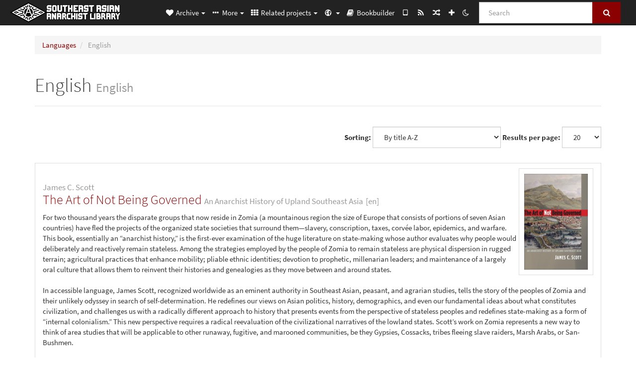

--- FILE ---
content_type: text/html; charset=utf-8
request_url: https://sea.theanarchistlibrary.org/category/language/english/en?page=3
body_size: 11136
content:
<!DOCTYPE html>
<html lang="en">
  <head>
    <meta charset="utf-8" />
    <meta name="viewport" content="width=device-width, initial-scale=1" />
    <title>English | Southeast Asian Anarchist Library</title>
    <meta name="generator" content="AMuseWiki - https://amusewiki.org" />
    <meta name="description" content="English" />
    <link rel="search" href="https://sea.theanarchistlibrary.org/opensearch.xml"
          type="application/opensearchdescription+xml"
          title="Southeast Asian Anarchist Library">
    <link rel="alternate" type="application/rss+xml"
          title="Southeast Asian Anarchist Library" href="https://sea.theanarchistlibrary.org/feed" />
    <link rel="alternate" type="application/atom+xml;profile=opds-catalog;kind=navigation"
          href="https://sea.theanarchistlibrary.org/opds" title="OPDS"/>
    

    
    
    <link rel="next" href="https://sea.theanarchistlibrary.org/category/language/english/en?page=4" />
    
    
    <link rel="prev" href="https://sea.theanarchistlibrary.org/category/language/english/en?page=2" />
    
    

    


    <!-- HTML5 Shim and Respond.js IE8 support of HTML5 elements and media queries -->
    <!--[if lt IE 9]>
      <script src="https://oss.maxcdn.com/libs/html5shiv/3.7.0/html5shiv.js"></script>
      <script src="https://oss.maxcdn.com/libs/respond.js/1.4.2/respond.min.js"></script>
    <![endif]-->
    <script src="https://sea.theanarchistlibrary.org/static/js/jquery-3.7.0.min.js">
    </script>
    <link rel="stylesheet"
          href="https://sea.theanarchistlibrary.org/static/css/bootstrap.amusecosmo.css?v=4" />

    <!-- Latest compiled and minified JavaScript -->
    <script src="https://sea.theanarchistlibrary.org/static/js/bootstrap.min.js?v=5">
    </script>

    <link rel="stylesheet"
          href="https://sea.theanarchistlibrary.org/static/css/fork-awesome.min.css?v=4" />

    <!-- jquery-ui for the highlight effect everywhere and autocompletion
         source in https://sea.theanarchistlibrary.org/static/js/jquery-ui-1.13.2.custom/jquery-ui.js -->

    <script src="https://sea.theanarchistlibrary.org/static/js/jquery-ui-1.13.2.custom/jquery-ui.min.js?v=2" >
    </script>

    

    
    <link rel="stylesheet" type="text/css"
          href="https://sea.theanarchistlibrary.org/static/css/amuse.css?v=9" />

    

    
    <link rel="stylesheet" type="text/css"
          href="https://sea.theanarchistlibrary.org/static/css/amusewiki.css?v=45" />
    <script src="https://sea.theanarchistlibrary.org/static/js/amuse.js?v=6"></script>
    <script>
      function amw_confirm() { return confirm('Are you sure?') }
    </script>

    
    <link rel="stylesheet" type="text/css"
          href="https://sea.theanarchistlibrary.org/sitefiles/sea/local.css" />

    <script src="https://sea.theanarchistlibrary.org/sitefiles/sea/local.js">
    </script>
    <script src="https://sea.theanarchistlibrary.org/static/js/amw-widgets.js?v=1"></script>
    <script src="https://sea.theanarchistlibrary.org/static/js/amw-extimg.js?v=1"></script>    <script src="https://sea.theanarchistlibrary.org/static/js/imagesloaded.pkgd.min.js?v=1"></script>
    <script src="https://sea.theanarchistlibrary.org/static/js/amw-anchors.js?v=2"></script>
    <script type="application/ld+json">
{
   "@context" : "http://schema.org",
   "@type" : "WebSite",
   "potentialAction" : {
      "@type" : "SearchAction",
      "query-input" : "required name=search_term_string",
      "target" : "https://sea.theanarchistlibrary.org/search?query={search_term_string}"
   },
   "url" : "https://sea.theanarchistlibrary.org/"
}

    </script>
  </head>
  <body>
    <div id="amw-nav-bar-top" class="navbar navbar-default" role="navigation">
      <div class="container-fluid">
        <div class="navbar-header">
          <button type="button" class="navbar-toggle" data-toggle="collapse"
                  data-target=".navbar-collapse">
            <span class="sr-only">Toggle navigation</span>
            <span class="icon-bar"></span>
            <span class="icon-bar"></span>
            <span class="icon-bar"></span>
          </button>
          <span>          <a class="amw-navlogo" href="https://sea.theanarchistlibrary.org/">
            <img src="https://sea.theanarchistlibrary.org/sitefiles/sea/navlogo.png"
                 title="Southeast Asian Anarchist Library"
                 class="amw-navlogo-img"
                 alt="Southeast Asian Anarchist Library" />
          </a>
                    </span>
        </div>
        <div class="navbar-collapse collapse">
          <form class="navbar-form navbar-right"
                method="get" role="search"
                id="formsearchbox" action="https://sea.theanarchistlibrary.org/search">
            <div class="form-group">
              <div class="input-group">
		        <input type="text" class="form-control search-autocomplete"
                       aria-label="Search"
                       placeholder="Search"
                       name="query" value=""/>
                <div class="input-group-btn">
                  <button type="submit" class="btn btn-primary">
                    <span class="sr-only">Search</span>
                    <span class="fa fa-search fa-fw"></span>
                  </button>
                </div>
              </div>
            </div>
          </form>
          <ul id="amw-top-nav-right-menu" class="nav navbar-nav navbar-right">
            <li class="dropdown hidden-when-no-toc" style="display:none">
              <a class="amw-navlogo dropdown-toggle" href="#"
                 data-toggle="dropdown"
                 title="Table of Contents">
                <span class="fa fa-list text-primary fa-fw"></span>
                <span class=" visible-xs-inline">
                  Table of Contents
                </span>
                <b class="caret hidden-sm"></b>
              </a>
              <ul id="amw-top-nav-toc" class="dropdown-menu dropdown-menu-left">
              </ul>
            </li>
            <li class="dropdown">
              <a href="#" class="dropdown-toggle"
                 id="amw-top-nav-archive-menu"
                 title="texts by authors, title, topic..."
                 data-toggle="dropdown">
                <span class="fa fa-heart fa-fw"></span>
                <span class="hidden-sm" id="amw-catalog-label">
                  Archive
                </span>
                <b class="caret hidden-sm"></b>
              </a>
              <ul class="dropdown-menu dropdown-menu-left">
	            <li
                      id="amw-nav-bar-titles">
                  <a href="https://sea.theanarchistlibrary.org/listing"
		             title="texts sorted by title">
                    Titles
                  </a>
                </li>
                
                
                <li role="presentation" class="divider"></li>
                
                  <li
                                                     id="amw-nav-bar-authors">
                    <a href="https://sea.theanarchistlibrary.org/category/author"
		               title="Authors">
                      Authors
                    </a>
                  </li>
                
                  <li
                                                     id="amw-nav-bar-topics">
                    <a href="https://sea.theanarchistlibrary.org/category/topic"
		               title="Topics">
                      Topics
                    </a>
                  </li>
                
                  <li class="active" 
                                                     id="amw-nav-bar-languages">
                    <a href="https://sea.theanarchistlibrary.org/category/language"
		               title="Languages">
                      Languages
                    </a>
                  </li>
                
                  <li
                                                     id="amw-nav-bar-publications">
                    <a href="https://sea.theanarchistlibrary.org/category/publication"
		               title="Publications">
                      Publications
                    </a>
                  </li>
                
                
                <li role="presentation" class="divider"
                    id="amw-nav-bar-latest-separator"></li>
                <li
                   id="amw-nav-bar-latest">
                  <a href="https://sea.theanarchistlibrary.org/latest"
		             title="Latest entries">
                    Latest entries
                  </a>
                </li>

                

                
                
                <li >
                  <a href="https://sea.theanarchistlibrary.org/stats/popular">Most Popular</a>
                </li>
                
                <li >
                  <a href="https://sea.theanarchistlibrary.org/category/topic/introductory">Introductory Texts</a>
                </li>
                
                


                
                <li role="presentation" class="divider"></li>
                <li>
                  <a href="https://sea.theanarchistlibrary.org/action/text/new">
                    Add a new text
                  </a>
                </li>
                
                
              </ul>
            </li>
            

            
            <li class="dropdown" id="amw-top-nav-specials">
              <a href="#" class="dropdown-toggle"
                 title="about, links..."
                 data-toggle="dropdown">
                <span class="fa fa-ellipsis-h fa-fw"></span>
                <span class="visible-lg-inline visible-xs-inline" id="awm-special-label">
                  More
                </span>
                <b class="caret hidden-sm"></b>
              </a>
              <ul class="dropdown-menu dropdown-menu-left">
                
                <li>
                  <a href="https://sea.theanarchistlibrary.org/special/about-the-sea-anarchist-library">About the SEA Anarchist Library</a>
                </li>
                
                <li>
                  <a href="https://sea.theanarchistlibrary.org/special/announcements-en">Announcements</a>
                </li>
                
                <li>
                  <a href="https://sea.theanarchistlibrary.org/special/how-to-add-a-new-text-en">How to add a new text</a>
                </li>
                
                <li>
                  <a href="https://sea.theanarchistlibrary.org/special/qr-code-en">QR Code</a>
                </li>
                
                <li>
                  <a href="https://irc.anarchyplanet.org/#library">Chat with us</a>
                </li>
                
                <li>
                  <a href="http://bookshelf.theanarchistlibrary.org/">Bookshelf (wiki)</a>
                </li>
                
                <li>
                  <a href="https://bookshelf.theanarchistlibrary.org/library/southeast-asian-anarchist-librarian-special-metadata-on-the-sea-anarchist-library-en">Guide on special metadata used by SEA Anarchist Library</a>
                </li>
                
              </ul>
            </li>
            

            
            <li class="dropdown" id="amw-top-nav-projects">
              <a href="#" class="dropdown-toggle"
                 title="Related projects"
                 data-toggle="dropdown">
                <span class="fa fa-th fa-fw"></span>
                <span class="hidden-sm" id="amw-sitegroup-label">
                  Related projects
                </span>
                <b class="caret hidden-sm"></b>
              </a>
              <ul class="dropdown-menu dropdown-menu-left">
                
                <li >
                  <a href="https://anarhisticka-biblioteka.net">Anarhistička biblioteka</a>
                </li>
                
                <li >
                  <a href="https://da.theanarchistlibrary.org">Det Anarkistiske Bibliotek (Danish)</a>
                </li>
                
                <li >
                  <a href="http://anarchistischebibliothek.org">Anarchistische Bibliothek (German)</a>
                </li>
                
                <li >
                  <a href="http://sv.theanarchistlibrary.org">Det Anarkistiska Biblioteket (Swedish)</a>
                </li>
                
                <li >
                  <a href="https://fr.theanarchistlibrary.org">Bibliothèque Anarchiste (French)</a>
                </li>
                
                <li >
                  <a href="https://ru.theanarchistlibrary.org">Библиотека Анархизма (Russian)</a>
                </li>
                
                <li >
                  <a href="https://a-bieb.nl">De Anarchistische Bibliotheek (Dutch)</a>
                </li>
                
                <li >
                  <a href="https://www.anarhisticka-biblioteka.org">Анархистичка библиотека (Macedonian)</a>
                </li>
                
                <li >
                  <a href="https://theanarchistlibrary.org">The Anarchist Library</a>
                </li>
                
                <li >
                  <a href="https://bibliotecaanarchica.org">Biblioteca anarchica (Italian)</a>
                </li>
                
                <li >
                  <a href="https://gr.theanarchistlibrary.org">Η Αναρχική Βιβλιοθήκη (Greek)</a>
                </li>
                
                <li >
                  <a href="https://pl.anarchistlibraries.net">Anarcho-Biblioteka (Polish)</a>
                </li>
                
                <li >
                  <a href="https://fi.theanarchistlibrary.org">Anarkistinen kirjasto (Finnish)</a>
                </li>
                
                <li >
                  <a href="https://tr.anarchistlibraries.net">Anarşist Kütüphane (Turkish)</a>
                </li>
                
                <li >
                  <a href="https://es.theanarchistlibrary.org">Biblioteca anarquista (Spanish)</a>
                </li>
                
                <li >
                  <a href="https://sa.theanarchistlibrary.org">South Asian Anarchist Library</a>
                </li>
                
                <li >
                  <a href="https://ro.theanarchistlibrary.org">Biblioteca Anarhistă</a>
                </li>
                
                <li >
                  <a href="https://eo.theanarchistlibrary.org">Esperanto Anarchist Library</a>
                </li>
                
                <li >
                  <a href="https://hu.theanarchistlibrary.org">Anarchista könyvtár</a>
                </li>
                
                <li >
                  <a href="https://ja.theanarchistlibrary.org">無政府主義図書館 (Japanese)</a>
                </li>
                
                <li >
                  <a href="https://anarchistickaknihovna.org">Anarchistická knihovna</a>
                </li>
                
                <li >
                  <a href="https://kr.theanarchistlibrary.org">아나키스트 도서관 (Korean)</a>
                </li>
                
                <li >
                  <a href="https://zh.anarchistlibraries.net/">中文无治主义图书馆 (Chinese)</a>
                </li>
                
                <li >
                  <a href="https://a-lib.net/special/index">中文无政府主义图书馆 (a-lib.net)</a>
                </li>
                
                <li >
                  <a href="https://bibliotecaanarquista.org/">Biblioteca Anarquista (Portugese)</a>
                </li>
                
                <li >
                  <a href="https://sq.anarchistlibraries.net/">Biblioteka-Anarkiste (Albanian)</a>
                </li>
                
                <li >
                  <a href="https://www.anarchistlibraries.net/libraries">Anarchist Libraries</a>
                </li>
                
              </ul>
            </li>
            

            

            
            <li class="dropdown" id="amw-top-nav-multilanguage">
              <a href="#" class="dropdown-toggle"
                 title="Language selection"
                 data-toggle="dropdown">
                <span class="fa fa-globe fa-fw"></span>
                <span class="visible-xs-inline">
                  Language selection
                </span>
                <b class="caret hidden-sm"></b>
              </a>
              <ul class="dropdown-menu dropdown-menu-left">
                
                <li                     class="active"
                    id="select-lang-en">
                  <a href="?__language=en">
                    English
                  </a>
                </li>
                
                <li 
                    id="select-lang-id">
                  <a href="?__language=id">
                    Bahasa Indonesia
                  </a>
                </li>
                
                <li 
                    id="select-lang-tl">
                  <a href="?__language=tl">
                    Tagalog
                  </a>
                </li>
                
                <li 
                    id="select-lang-ceb">
                  <a href="?__language=ceb">
                    Cebuano
                  </a>
                </li>
                
                <li 
                    id="select-lang-zh">
                  <a href="?__language=zh">
                    中文
                  </a>
                </li>
                
              </ul>
            </li>
            
            
            <li  id="amw-top-nav-bookbuilder">
              <a href="https://sea.theanarchistlibrary.org/bookbuilder" title="Bookbuilder">
                
                <span class="fa fa-book  fa-fw"></span>
                <span class="visible-lg-inline visible-xs-inline">
                  Bookbuilder
                </span>
                
              </a>
            </li>
            <li id="amw-navbar-opds-link">
              <a href="https://sea.theanarchistlibrary.org/help/opds" title="Mobile">
                <span class="fa fa-tablet fa-fw"></span>
                <span class="visible-xs-inline">
                  Mobile applications
                </span>
              </a>
            </li>
            <li id="amw-navbar-feed-link">
              <a href="https://sea.theanarchistlibrary.org/feed" title="RSS feed">
                <span class="fa fa-rss fa-fw"></span>
                <span class="visible-xs-inline">
                  RSS feed
                </span>
              </a>
            </li>
            <li id="amw-navbar-opds-random">
              <a href="https://sea.theanarchistlibrary.org/random" title="Random">
                <span class="fa fa-random fa-fw"></span>
                <span class="visible-xs-inline">
                  Random
                </span>
              </a>
            </li>
            
            <li id="amw-navbar-add-new-text-icon">
              <a href="https://sea.theanarchistlibrary.org/action/text/new" title="Add a new text">
                <span class="fa fa-plus fa-fw"></span>
                <span class="visible-xs-inline">
                  Add a new text
                </span>
              </a>
            </li>
            
            
              <li id="amw-navbar-theme-switcher">
                <a rel="nofollow" href="?__switch_theme=1" title="Switch theme">
                  
                    <span class="fa fa-moon-o"></span>
                  
                </a>
              </li>
            
          </ul>
        </div><!--/.nav-collapse -->
      </div>
    </div>
    <div id="wrap">
      <div id="main"
           role="main"
           class="container clear-top">
      
      


      <div class="row">
        <div id="amw-main-layout-column"
             class="col-sm-12">

          <div id="js-site-settings" style="display:none"
               data-use-named-toc=""></div>



        <div id="widepage-container">
          <div id="widepage">
            




<div class="amw-breadcrumbs">
  <ol class="breadcrumb">
    
    <li>
      
      <a href="https://sea.theanarchistlibrary.org/category/language">
        Languages
      </a>
      
    </li>
    
    <li class="active">
      
      English
      
    </li>
    
  </ol>
</div>



<div class="page-header">  <h1><span id="amw-category-details-category-name">English</span>      <small>English</small>  
</h1>
</div>





<div class="amw-spacer-20"></div>
<div class="text-right">
<form method="GET" action="https://sea.theanarchistlibrary.org/category/language/english/en" class="pagination-widget-form form-inline">
  <div class="form-group">
    <label for="pagination-widget-form-sort" class="control-label">
      Sorting:
    </label>
    <select class="form-control" name="sort" id="pagination-widget-form-sort" onchange="this.form.submit()">
      
        <option value="title_asc" selected="selected">
          By title A-Z</option>
      
        <option value="title_desc" >
          By title Z-A</option>
      
        <option value="pubdate_desc" >
          Newer first</option>
      
        <option value="pubdate_asc" >
          Older first</option>
      
        <option value="pages_asc" >
          By number of pages, ascending</option>
      
        <option value="pages_desc" >
          By number of pages, descending</option>
      
    </select>
  </div>
  <div class="form-group">
    <label for="pagination-widget-form-rows" class="control-label">
      Results per page:
    </label>
    <select class="form-control" id="pagination-widget-form-rows" name="rows" onchange="this.form.submit()">
      
        <option value="10" >
          10</option>
      
        <option value="20" selected="selected">
          20</option>
      
        <option value="50" >
          50</option>
      
        <option value="100" >
          100</option>
      
        <option value="200" >
          200</option>
      
        <option value="500" >
          500</option>
      
    </select>
  </div>
</form>
</div>
<div class="amw-spacer-20"></div>


<div class="amw-post-listing-container">

<div class="amw-post-inner-listing">
  <script type="text/javascript">
$(document).ready(function() {
    $('.awm-show-text-type-icon').removeAttr('title');
    $('*[data-poload]').each(function() {
        var e = $(this);
        var toc = e.data('poload');
        if (toc) {
            $.get(toc, function(d) {
                e.data("content", d);
                e.popover({
                    html: 1,
                    trigger: 'hover',
                    container: 'body',
                    placement: 'bottom',
                });
            });
        }
    });
});
</script>

  
<div class="list-group">
  
  <div class="amw-listing-item">
    
      
    
  
  <div class="list-group-item clearfix">

    <div class="text-cover-img-mini-container">
    
    
      <a href="https://sea.theanarchistlibrary.org/library/james-c-scott-the-art-of-not-being-governed-en">
        <img src="https://sea.theanarchistlibrary.org/uploads/sea/thumbnails/j-c-james-c-scott-the-art-of-not-being-governed-en-2.jpg.small.png"
             alt="j-c-james-c-scott-the-art-of-not-being-governed-en-2.jpg"
             class="text-cover-img-mini img-thumbnail" />
      </a>
    
    </div>
    <div>
      <h2 class="amw-latest-listing-item-title h3"><small>James C. Scott</small><br />        <a href="https://sea.theanarchistlibrary.org/library/james-c-scott-the-art-of-not-being-governed-en">The Art of Not Being Governed</a>
        <small>An Anarchist History of Upland Southeast Asia</small>        <small class="amw-latest-listing-item-language">[en]</small>      </h2>
      <div>
      
      For two thousand years the disparate groups that now reside in Zomia (a mountainous region the size of Europe that consists of portions of seven Asian countries) have fled the projects of the organized state societies that surround them—slavery, conscription, taxes, corvée labor, epidemics, and warfare. This book, essentially an “anarchist history,” is the first-ever examination of the huge literature on state-making whose author evaluates why people would deliberately and reactively remain stateless. Among the strategies employed by the people of Zomia to remain stateless are physical dispersion in rugged terrain; agricultural practices that enhance mobility; pliable ethnic identities; devotion to prophetic, millenarian leaders; and maintenance of a largely oral culture that allows them to reinvent their histories and genealogies as they move between and around states.&#160;<br />&#160;<br /> In accessible language, James Scott, recognized worldwide as an eminent authority in Southeast Asian, peasant, and agrarian studies, tells the story of the peoples of Zomia and their unlikely odyssey in search of self-determination. He redefines our views on Asian politics, history, demographics, and even our fundamental ideas about what constitutes civilization, and challenges us with a radically different approach to history that presents events from the perspective of stateless peoples and redefines state-making as a form of “internal colonialism.” This new perspective requires a radical reevaluation of the civilizational narratives of the lowland states. Scott’s work on Zomia represents a new way to think of area studies that will be applicable to other runaway, fugitive, and marooned communities, be they Gypsies, Cossacks, tribes fleeing slave raiders, Marsh Arabs, or San-Bushmen.
      
      </div>
    </div>
    <div class="clearfix"></div>
    
    <div class="amw-latest-listing-item-date">
      <br />
      
<span class="amw-show-text-type"
      data-poload="/library/james-c-scott-the-art-of-not-being-governed-en/toc"
      data-title="Table of Contents">
  <i aria-hidden="true"
     
     class="awm-show-text-type-icon fa fa-book"
     title="This text is a book"
     >
  </i>
</span>
      <small class="amw-list-text-pubdate-locale">Jan 1, 2021</small>
      
      <span class="amw-read-more-link pull-right">
        <a href="https://sea.theanarchistlibrary.org/library/james-c-scott-the-art-of-not-being-governed-en">
          Read the whole text...
        </a>
        
<span class="amw-show-text-type-and-number-of-pages">
  <span class="label label-default">
    632 pp.
  </span>
</span>
      </span>
    </div>
    
  </div>
  
  </div>

  <div class="amw-listing-item">
    
      
    
  
  <a href="https://sea.theanarchistlibrary.org/library/melbourne-anarchist-communist-group-aukus-a-big-step-toward-war-en" class="list-group-item clearfix">
    
<span class="amw-show-text-type"
      data-poload="/library/melbourne-anarchist-communist-group-aukus-a-big-step-toward-war-en/toc"
      data-title="Table of Contents">
  <i aria-hidden="true"
     
     title="This text is an article"
     class="awm-show-text-type-icon fa fa-file-text-o"
     >
  </i>
</span>
    <strong>AUKUS: A big step toward war</strong> — Melbourne Anarchist Communist Group    <span class="amw-latest-listing-item-language">[en]</span>    
    <span class="pull-right clearfix amw-list-text-pubdate-locale">
      <small>Mar 26, 2023</small>
      
<span class="amw-show-text-type-and-number-of-pages">
  <span class="label label-default">
    8 pp.
  </span>
</span>
    </span>
  </a>
  
  </div>

  <div class="amw-listing-item">
    
      
    
  
  <a href="https://sea.theanarchistlibrary.org/library/anarchipelago-kollective-autonomy-through-abolition-of-state-terror-and-its-matrices-of-op-en" class="list-group-item clearfix">
    
<span class="amw-show-text-type"
      data-poload="/library/anarchipelago-kollective-autonomy-through-abolition-of-state-terror-and-its-matrices-of-op-en/toc"
      data-title="Table of Contents">
  <i aria-hidden="true"
     
     title="This text is an article"
     class="awm-show-text-type-icon fa fa-file-text-o"
     >
  </i>
</span>
    <strong>Autonomy through Abolition of State Terror and its Matrices of Oppression</strong> — Anarchipelago Kollective    <span class="amw-latest-listing-item-language">[en]</span>    
    <span class="pull-right clearfix amw-list-text-pubdate-locale">
      <small>Dec 31, 2020</small>
      
<span class="amw-show-text-type-and-number-of-pages">
  <span class="label label-default">
    4 pp.
  </span>
</span>
    </span>
  </a>
  
  </div>

  <div class="amw-listing-item">
    
      
    
  
  <a href="https://sea.theanarchistlibrary.org/library/bima-satria-putra-bakunins-ghost-and-the-1926-indonesia-communist-uprising-en" class="list-group-item clearfix">
    
<span class="amw-show-text-type"
      data-poload="/library/bima-satria-putra-bakunins-ghost-and-the-1926-indonesia-communist-uprising-en/toc"
      data-title="Table of Contents">
  <i aria-hidden="true"
     
     title="This text is an article"
     class="awm-show-text-type-icon fa fa-file-text-o"
     >
  </i>
</span>
    <strong>Bakunins Ghost and the 1926 Indonesia Communist Uprising</strong> — Bima Satria Putra    <span class="amw-latest-listing-item-language">[en]</span>    
    <span class="pull-right clearfix amw-list-text-pubdate-locale">
      <small>Nov 18, 2024</small>
      
<span class="amw-show-text-type-and-number-of-pages">
  <span class="label label-default">
    21 pp.
  </span>
</span>
    </span>
  </a>
  
  </div>

  <div class="amw-listing-item">
    
      
    
  
  <a href="https://sea.theanarchistlibrary.org/library/peter-storm-battle-of-indonesia-resisting-corporate-destruction-en" class="list-group-item clearfix">
    
<span class="amw-show-text-type"
      data-poload="/library/peter-storm-battle-of-indonesia-resisting-corporate-destruction-en/toc"
      data-title="Table of Contents">
  <i aria-hidden="true"
     
     title="This text is an article"
     class="awm-show-text-type-icon fa fa-file-text-o"
     >
  </i>
</span>
    <strong>Battle of Indonesia: resisting corporate destruction</strong> — Peter Storm    <span class="amw-latest-listing-item-language">[en]</span>    
    <span class="pull-right clearfix amw-list-text-pubdate-locale">
      <small>May 8, 2022</small>
      
<span class="amw-show-text-type-and-number-of-pages">
  <span class="label label-default">
    6 pp.
  </span>
</span>
    </span>
  </a>
  
  </div>

  <div class="amw-listing-item">
    
      
    
  
  <div class="list-group-item clearfix">

    <div class="text-cover-img-mini-container">
    
    
      <a href="https://sea.theanarchistlibrary.org/library/carolin-hirsch-becoming-rebel-punk-en">
        <img src="https://sea.theanarchistlibrary.org/uploads/sea/thumbnails/c-h-carolin-hirsch-becoming-rebel-punk-en-1.jpg.small.png"
             alt="c-h-carolin-hirsch-becoming-rebel-punk-en-1.jpg"
             class="text-cover-img-mini img-thumbnail" />
      </a>
    
    </div>
    <div>
      <h2 class="amw-latest-listing-item-title h3"><small>Carolin Hirsch</small><br />        <a href="https://sea.theanarchistlibrary.org/library/carolin-hirsch-becoming-rebel-punk-en">Becoming Rebel Punk</a>
        <small>(Per)forming (as) a cultural minority</small>        <small class="amw-latest-listing-item-language">[en]</small>      </h2>
      <div>
      
      </div>
    </div>
    <div class="clearfix"></div>
    
    <div class="amw-latest-listing-item-date">
      <br />
      
<span class="amw-show-text-type"
      data-poload="/library/carolin-hirsch-becoming-rebel-punk-en/toc"
      data-title="Table of Contents">
  <i aria-hidden="true"
     
     title="This text is an article"
     class="awm-show-text-type-icon fa fa-file-text-o"
     >
  </i>
</span>
      <small class="amw-list-text-pubdate-locale">Feb 21, 2021</small>
      
      <span class="amw-read-more-link pull-right">
        <a href="https://sea.theanarchistlibrary.org/library/carolin-hirsch-becoming-rebel-punk-en">
          Read the whole text...
        </a>
        
<span class="amw-show-text-type-and-number-of-pages">
  <span class="label label-default">
    10 pp.
  </span>
</span>
      </span>
    </div>
    
  </div>
  
  </div>

  <div class="amw-listing-item">
    
      
    
  
  <a href="https://sea.theanarchistlibrary.org/library/ponkan-being-forced-to-do-anything-with-anyone" class="list-group-item clearfix">
    
<span class="amw-show-text-type"
      data-poload="/library/ponkan-being-forced-to-do-anything-with-anyone/toc"
      data-title="Table of Contents">
  <i aria-hidden="true"
     
     title="This text is an article"
     class="awm-show-text-type-icon fa fa-file-text-o"
     >
  </i>
</span>
    <strong>Being forced to do anything, with anyone</strong> — Ponkan    <span class="amw-latest-listing-item-language">[en]</span>    
    <span class="pull-right clearfix amw-list-text-pubdate-locale">
      <small>Dec 29, 2020</small>
      
<span class="amw-show-text-type-and-number-of-pages">
  <span class="label label-default">
    5 pp.
  </span>
</span>
    </span>
  </a>
  
  </div>

  <div class="amw-listing-item">
    
      
    
  
  <a href="https://sea.theanarchistlibrary.org/library/jong-pairez-the-bid-to-build-the-archipelago-as-an-internetwork-of-adversarial-friendship-en" class="list-group-item clearfix">
    
<span class="amw-show-text-type"
      data-poload="/library/jong-pairez-the-bid-to-build-the-archipelago-as-an-internetwork-of-adversarial-friendship-en/toc"
      data-title="Table of Contents">
  <i aria-hidden="true"
     
     title="This text is an article"
     class="awm-show-text-type-icon fa fa-file-text-o"
     >
  </i>
</span>
    <strong>The Bid to Build the Archipelago as an Internetwork of Adversarial Friendship</strong> — Jong Pairez    <span class="amw-latest-listing-item-language">[en]</span>    
    <span class="pull-right clearfix amw-list-text-pubdate-locale">
      <small>May 6, 2021</small>
      
<span class="amw-show-text-type-and-number-of-pages">
  <span class="label label-default">
    17 pp.
  </span>
</span>
    </span>
  </a>
  
  </div>

  <div class="amw-listing-item">
    
      
    
  
  <a href="https://sea.theanarchistlibrary.org/library/simoun-magsalin-black-cross-en" class="list-group-item clearfix">
    
<span class="amw-show-text-type"
      data-poload="/library/simoun-magsalin-black-cross-en/toc"
      data-title="Table of Contents">
  <i aria-hidden="true"
     
     title="This text is an article"
     class="awm-show-text-type-icon fa fa-file-text-o"
     >
  </i>
</span>
    <strong>Black Cross</strong> — Simoun Magsalin    <span class="amw-latest-listing-item-language">[en]</span>    
    <span class="pull-right clearfix amw-list-text-pubdate-locale">
      <small>Jan 11, 2021</small>
      
<span class="amw-show-text-type-and-number-of-pages">
  <span class="label label-default">
    14 pp.
  </span>
</span>
    </span>
  </a>
  
  </div>

  <div class="amw-listing-item">
    
      
    
  
  <a href="https://sea.theanarchistlibrary.org/library/malaginoo-blossoms-of-an-aborted-revolution-en" class="list-group-item clearfix">
    
<span class="amw-show-text-type"
      data-poload="/library/malaginoo-blossoms-of-an-aborted-revolution-en/toc"
      data-title="Table of Contents">
  <i aria-hidden="true"
     
     title="This text is an article"
     class="awm-show-text-type-icon fa fa-file-text-o"
     >
  </i>
</span>
    <strong>Blossoms of an Aborted Revolution</strong> — Malaginoo    <span class="amw-latest-listing-item-language">[en]</span>    
    <span class="pull-right clearfix amw-list-text-pubdate-locale">
      <small>Dec 29, 2020</small>
      
<span class="amw-show-text-type-and-number-of-pages">
  <span class="label label-default">
    6 pp.
  </span>
</span>
    </span>
  </a>
  
  </div>

  <div class="amw-listing-item">
    
      
    
  
  <a href="https://sea.theanarchistlibrary.org/library/tanex-lander-brief-history-of-punk-hardcore-and-diy-scene-in-davao-city-philippines-en" class="list-group-item clearfix">
    
<span class="amw-show-text-type"
      data-poload="/library/tanex-lander-brief-history-of-punk-hardcore-and-diy-scene-in-davao-city-philippines-en/toc"
      data-title="Table of Contents">
  <i aria-hidden="true"
     
     title="This text is an article"
     class="awm-show-text-type-icon fa fa-file-text-o"
     >
  </i>
</span>
    <strong>Brief History of Punk, Hardcore, and DIY Scene in Davao City, Philippines</strong> — Tanex &amp; Lander    <span class="amw-latest-listing-item-language">[en]</span>    
    <span class="pull-right clearfix amw-list-text-pubdate-locale">
      <small>May 24, 2021</small>
      
<span class="amw-show-text-type-and-number-of-pages">
  <span class="label label-default">
    5 pp.
  </span>
</span>
    </span>
  </a>
  
  </div>

  <div class="amw-listing-item">
    
      
    
  
  <a href="https://sea.theanarchistlibrary.org/library/bringing-the-black-flag-to-the-philippines-en" class="list-group-item clearfix">
    
<span class="amw-show-text-type"
      data-poload="/library/bringing-the-black-flag-to-the-philippines-en/toc"
      data-title="Table of Contents">
  <i aria-hidden="true"
     
     title="This text is an article"
     class="awm-show-text-type-icon fa fa-file-text-o"
     >
  </i>
</span>
    <strong>Bringing the Black Flag to the Philippines</strong> — <em>The Commoner</em> interviewing <em>Bandilang Itim</em>    <span class="amw-latest-listing-item-language">[en]</span>    
    <span class="pull-right clearfix amw-list-text-pubdate-locale">
      <small>Jan 12, 2021</small>
      
<span class="amw-show-text-type-and-number-of-pages">
  <span class="label label-default">
    15 pp.
  </span>
</span>
    </span>
  </a>
  
  </div>

  <div class="amw-listing-item">
    
      
    
  
  <div class="list-group-item clearfix">

    <div class="text-cover-img-mini-container">
    
    
    </div>
    <div>
      <h2 class="amw-latest-listing-item-title h3"><small>Mèo Mun</small><br />        <a href="https://sea.theanarchistlibrary.org/library/meo-mun-the-broken-promises-of-vietnam-en">The Broken Promises of Vietnam</a>
                <small class="amw-latest-listing-item-language">[en]</small>      </h2>
      <div>
      
      Vietnam 2021, the mood in the air seems to be that of optimism. The government’s relentless pursuit of a Zero-COVID strategy has won them widespread approval both domestically and internationally. The economy managed to squeeze out positive growth whereas many of its neighbours suffered a decline from the pandemic. Yet underneath all this bravado, one could sense that something is amiss. There’s this nagging feeling that no one seems to be able to put a finger on. Almost as if, there is a spectre haunting Vietnam, the spectre of communism — the true kind without any bells and whistles.
      
      </div>
    </div>
    <div class="clearfix"></div>
    
    <div class="amw-latest-listing-item-date">
      <br />
      
<span class="amw-show-text-type"
      data-poload="/library/meo-mun-the-broken-promises-of-vietnam-en/toc"
      data-title="Table of Contents">
  <i aria-hidden="true"
     
     title="This text is an article"
     class="awm-show-text-type-icon fa fa-file-text-o"
     >
  </i>
</span>
      <small class="amw-list-text-pubdate-locale">Apr 20, 2021</small>
      
      <span class="amw-read-more-link pull-right">
        <a href="https://sea.theanarchistlibrary.org/library/meo-mun-the-broken-promises-of-vietnam-en">
          Read the whole text...
        </a>
        
<span class="amw-show-text-type-and-number-of-pages">
  <span class="label label-default">
    6 pp.
  </span>
</span>
      </span>
    </div>
    
  </div>
  
  </div>

  <div class="amw-listing-item">
    
      
    
  
  <div class="list-group-item clearfix">

    <div class="text-cover-img-mini-container">
    
    
      <a href="https://sea.theanarchistlibrary.org/library/wingulls-buddhist-anarchists-for-myanmar-id">
        <img src="https://sea.theanarchistlibrary.org/uploads/sea/thumbnails/w-b-wingulls-buddhist-anarchists-for-myanmar-id-1.jpg.small.png"
             alt="w-b-wingulls-buddhist-anarchists-for-myanmar-id-1.jpg"
             class="text-cover-img-mini img-thumbnail" />
      </a>
    
    </div>
    <div>
      <h2 class="amw-latest-listing-item-title h3"><small>Wingulls</small><br />        <a href="https://sea.theanarchistlibrary.org/library/wingulls-buddhist-anarchists-for-myanmar-id">Buddhist Anarchists for Myanmar</a>
        <small>To ensure that victory is achieved and peace is lasting, revolutionaries, especially those who are Buddhists, should consider these ideas.</small>        <small class="amw-latest-listing-item-language">[en]</small>      </h2>
      <div>
      
      </div>
    </div>
    <div class="clearfix"></div>
    
    <div class="amw-latest-listing-item-date">
      <br />
      
<span class="amw-show-text-type"
      data-poload="/library/wingulls-buddhist-anarchists-for-myanmar-id/toc"
      data-title="Table of Contents">
  <i aria-hidden="true"
     
     title="This text is an article"
     class="awm-show-text-type-icon fa fa-file-text-o"
     >
  </i>
</span>
      <small class="amw-list-text-pubdate-locale">May 22, 2021</small>
      
      <span class="amw-read-more-link pull-right">
        <a href="https://sea.theanarchistlibrary.org/library/wingulls-buddhist-anarchists-for-myanmar-id">
          Read the whole text...
        </a>
        
<span class="amw-show-text-type-and-number-of-pages">
  <span class="label label-default">
    9 pp.
  </span>
</span>
      </span>
    </div>
    
  </div>
  
  </div>

  <div class="amw-listing-item">
    
      
    
  
  <a href="https://sea.theanarchistlibrary.org/library/rifki-syarani-fachry-burning-ideas-en" class="list-group-item clearfix">
    
<span class="amw-show-text-type"
      data-poload="/library/rifki-syarani-fachry-burning-ideas-en/toc"
      data-title="Table of Contents">
  <i aria-hidden="true"
     
     title="This text is an article"
     class="awm-show-text-type-icon fa fa-file-text-o"
     >
  </i>
</span>
    <strong>Burning Ideas</strong> — Rifki Syarani Fachry    <span class="amw-latest-listing-item-language">[en]</span>    
    <span class="pull-right clearfix amw-list-text-pubdate-locale">
      <small>Jan 1, 2021</small>
      
<span class="amw-show-text-type-and-number-of-pages">
  <span class="label label-default">
    5 pp.
  </span>
</span>
    </span>
  </a>
  
  </div>

  <div class="amw-listing-item">
    
      
    
  
  <a href="https://sea.theanarchistlibrary.org/library/food-not-bombs-archipelago-a-call-for-international-solidarity-to-autonomous-resistance-an-en" class="list-group-item clearfix">
    
<span class="amw-show-text-type"
      data-poload="/library/food-not-bombs-archipelago-a-call-for-international-solidarity-to-autonomous-resistance-an-en/toc"
      data-title="Table of Contents">
  <i aria-hidden="true"
     
     title="This text is an article"
     class="awm-show-text-type-icon fa fa-file-text-o"
     >
  </i>
</span>
    <strong>A Call for International Solidarity to Autonomous Resistance and Food Not Bombs Initiatives Around the Globe</strong> — Food Not Bombs Archipelago    <span class="amw-latest-listing-item-language">[en]</span>    
    <span class="pull-right clearfix amw-list-text-pubdate-locale">
      <small>Jan 11, 2021</small>
      
<span class="amw-show-text-type-and-number-of-pages">
  <span class="label label-default">
    5 pp.
  </span>
</span>
    </span>
  </a>
  
  </div>

  <div class="amw-listing-item">
    
      
    
  
  <a href="https://sea.theanarchistlibrary.org/library/aps-a-call-to-arms-en" class="list-group-item clearfix">
    
<span class="amw-show-text-type"
      data-poload="/library/aps-a-call-to-arms-en/toc"
      data-title="Table of Contents">
  <i aria-hidden="true"
     
     title="This text is an article"
     class="awm-show-text-type-icon fa fa-file-text-o"
     >
  </i>
</span>
    <strong>A Call to Arms</strong> — APS    <span class="amw-latest-listing-item-language">[en]</span>    
    <span class="pull-right clearfix amw-list-text-pubdate-locale">
      <small>Dec 31, 2020</small>
      
<span class="amw-show-text-type-and-number-of-pages">
  <span class="label label-default">
    10 pp.
  </span>
</span>
    </span>
  </a>
  
  </div>

  <div class="amw-listing-item">
    
      
    
  
  <a href="https://sea.theanarchistlibrary.org/library/anonymous-capitalism-to-build-vietnamese-socialism-en" class="list-group-item clearfix">
    
<span class="amw-show-text-type"
      data-poload="/library/anonymous-capitalism-to-build-vietnamese-socialism-en/toc"
      data-title="Table of Contents">
  <i aria-hidden="true"
     
     title="This text is an article"
     class="awm-show-text-type-icon fa fa-file-text-o"
     >
  </i>
</span>
    <strong>Capitalism to Build Vietnamese “Socialism”</strong> — Anonymous    <span class="amw-latest-listing-item-language">[en]</span>    
    <span class="pull-right clearfix amw-list-text-pubdate-locale">
      <small>Apr 16, 2021</small>
      
<span class="amw-show-text-type-and-number-of-pages">
  <span class="label label-default">
    3 pp.
  </span>
</span>
    </span>
  </a>
  
  </div>

  <div class="amw-listing-item">
    
      
    
  
  <a href="https://sea.theanarchistlibrary.org/library/malaginoo-celebrating-independence-day-anew-as-anarchists-and-libertarians-en" class="list-group-item clearfix">
    
<span class="amw-show-text-type"
      data-poload="/library/malaginoo-celebrating-independence-day-anew-as-anarchists-and-libertarians-en/toc"
      data-title="Table of Contents">
  <i aria-hidden="true"
     
     title="This text is an article"
     class="awm-show-text-type-icon fa fa-file-text-o"
     >
  </i>
</span>
    <strong>Celebrating Independence Day Anew as Anarchists and Libertarians</strong> — Malaginoo    <span class="amw-latest-listing-item-language">[en]</span>    
    <span class="pull-right clearfix amw-list-text-pubdate-locale">
      <small>Jun 21, 2021</small>
      
<span class="amw-show-text-type-and-number-of-pages">
  <span class="label label-default">
    12 pp.
  </span>
</span>
    </span>
  </a>
  
  </div>

  <div class="amw-listing-item">
    
      
    
  
  <a href="https://sea.theanarchistlibrary.org/library/jonny-ball-a-changing-vietnam-en" class="list-group-item clearfix">
    
<span class="amw-show-text-type"
      data-poload="/library/jonny-ball-a-changing-vietnam-en/toc"
      data-title="Table of Contents">
  <i aria-hidden="true"
     
     title="This text is an article"
     class="awm-show-text-type-icon fa fa-file-text-o"
     >
  </i>
</span>
    <strong>A Changing Vietnam</strong> — Jonny Ball    <span class="amw-latest-listing-item-language">[en]</span>    
    <span class="pull-right clearfix amw-list-text-pubdate-locale">
      <small>Mar 29, 2021</small>
      
<span class="amw-show-text-type-and-number-of-pages">
  <span class="label label-default">
    7 pp.
  </span>
</span>
    </span>
  </a>
  
  </div>

</div>
</div>

</div>



<ul class="pagination">
  
  <li >
    
    <a href="https://sea.theanarchistlibrary.org/category/language/english/en?page=2"><i class="fa fa-chevron-left"></i><span class="sr-only">«<span></a>
    
  </li>
  
  <li >
    
    <a href="https://sea.theanarchistlibrary.org/category/language/english/en?page=1">1</a>
    
  </li>
  
  <li >
    
    <a href="https://sea.theanarchistlibrary.org/category/language/english/en?page=2">2</a>
    
  </li>
  
  <li class="active">
    
    <a href="https://sea.theanarchistlibrary.org/category/language/english/en?page=3">3</a>
    
  </li>
  
  <li >
    
    <a href="https://sea.theanarchistlibrary.org/category/language/english/en?page=4">4</a>
    
  </li>
  
  <li >
    
    <a href="https://sea.theanarchistlibrary.org/category/language/english/en?page=5">5</a>
    
  </li>
  
  <li >
    
    <a href="#" class="disabled">...</a>
    
  </li>
  
  <li >
    
    <a href="https://sea.theanarchistlibrary.org/category/language/english/en?page=9">9</a>
    
  </li>
  
  <li >
    
    <a href="https://sea.theanarchistlibrary.org/category/language/english/en?page=10">10</a>
    
  </li>
  
  <li >
    
    <a href="https://sea.theanarchistlibrary.org/category/language/english/en?page=4"><i class="fa fa-chevron-right"></i><span class="sr-only">»<span></a>
    
  </li>
  
</ul>




<script>
 $(document).ready(function() {
     $(".trash-category").click(function() {
         var el = $(this);
         $.post(el.data('action'), { toggle: el.data('category-id') }, function (data) {
             if (data.ok) {
                 window.location = el.data('final');
             }
             else {
                 alert(data.error);
             }
         });
     });
 });
</script>

          </div>
        </div>
          <div>&nbsp;</div>
          <div>&nbsp;</div>
        </div>
        
        
      </div>
      <!-- end of row  -->
      
      <div class="clearfix">&nbsp;</div>
      <div class="clearfix">&nbsp;</div>
    </div><!-- end of main -->
    </div><!-- end of wrap -->
    <div id="footer" role="contentinfo">
      <div class="footer">
        <div class="center">
        <span id="amw-footer-link-random">
          <a href="https://sea.theanarchistlibrary.org/random" title="Random">Random</a>
        </span>
        <span id="amw-footer-link-random-sep">|</span>
        <span id="amw-footer-link-feeds">
          <a href="https://sea.theanarchistlibrary.org/feed">RSS feed</a>
        </span>
        <span id="amw-footer-link-feeds-sep">|</span>
        <span id="amw-footer-link-library">
      <a href="https://sea.theanarchistlibrary.org/listing"
		 title="texts sorted by title">Titles</a>
        </span>

        
          <span id="amw-footer-link-authors-sep">|</span>
          <span id="amw-footer-link-authors">
            <a href="https://sea.theanarchistlibrary.org/category/author"
		       title="Authors">Authors</a>
          </span>
        
          <span id="amw-footer-link-topics-sep">|</span>
          <span id="amw-footer-link-topics">
            <a href="https://sea.theanarchistlibrary.org/category/topic"
		       title="Topics">Topics</a>
          </span>
        
          <span id="amw-footer-link-languages-sep">|</span>
          <span id="amw-footer-link-languages">
            <a href="https://sea.theanarchistlibrary.org/category/language"
		       title="Languages">Languages</a>
          </span>
        
          <span id="amw-footer-link-publications-sep">|</span>
          <span id="amw-footer-link-publications">
            <a href="https://sea.theanarchistlibrary.org/category/publication"
		       title="Publications">Publications</a>
          </span>
        

        <span id="amw-footer-link-latest-sep">|</span>
        <span id="amw-footer-link-latest">
      <a href="https://sea.theanarchistlibrary.org/latest">Latest entries</a>
        </span>
        <span id="amw-footer-link-opds-sep">|</span>
        <span id="amw-footer-link-opds">
      <a href="https://sea.theanarchistlibrary.org/help/opds">Mobile</a>
        </span>
      
        <span id="amw-footer-link-newtext">
        <span id="amw-footer-link-newtext-sep">|</span>
      <a href="https://sea.theanarchistlibrary.org/action/text/new">Add a new text</a>
        </span>
      
        </div>
        
        <div>
          <div class="center">
    <span><a href="https://sea.theanarchistlibrary.org/category/language/english">English</a></span> | 
    <span><a href="https://sea.theanarchistlibrary.org/category/language/bahasa-indonesia">Bahasa Indonesia</a></span> | 
    <span><a href="https://sea.theanarchistlibrary.org/category/language/bahasa-melayu">Bahasa Melayu</a></span> | 
    <span><a href="https://sea.theanarchistlibrary.org/category/language/tagalog">Tagalog</a></span> | 
    <span><a href="https://sea.theanarchistlibrary.org/category/language/cebuano">Bisaya</a></span> | 
    <span><a href="https://sea.theanarchistlibrary.org/category/language/thai">ภาษาไทย</a></span> | 
    <span><a href="https://sea.theanarchistlibrary.org/category/language/vietnamese">Tiếng Việt</a></span> | 
    <span><a href="https://sea.theanarchistlibrary.org/category/language/mandarin">中文</a></span> |
    <span><a href="https://sea.theanarchistlibrary.org/category/language/burmese">မြန်မာစာ</a></span> |
    <span><a href="https://sea.theanarchistlibrary.org/category/language/lao">ພາສາລາວ</a></span> |
    <span><a href="https://sea.theanarchistlibrary.org/category/language/khmer">ភាសាខ្មែរ</a></span>
</div>

<div class="center">
<span><a href="https://theanarchistlibrary.org/">The Anarchist Library</a></span>
</div>

<div class="center">
<span style="color:white">
Southeast Asian Anarchist Library<br>
Perpustakaan Anarkis<br>
Aklatan Anarkista<br>
​ห้องสมุด​อนาธิปไตย<br>
Thư viện ảo Chủ nghĩa Vô trị vùng Đông Nam Á<br>
无政府主义文库
</span>
</div>


<div class="center">
<span><a rel="me" href="https://ni.hil.ist/@SEAanarkisLibrary">@SEAanarkisLibrary@ni.hil.ist</a></span>
</div>
        </div>
        
      </div>
    </div>
    <script src="https://sea.theanarchistlibrary.org/static/js/amw-autosuggest.js"></script>
    <script src="https://sea.theanarchistlibrary.org/static/js/amw-navbar.js?v=3"></script>
    <script>
     $(document).ready(function() {
         var urlregex = /^https?:\/\/\S+$/
         $('div.caption').each(function() {
             var el = $(this);
             var url = el.text();
             if (urlregex.test(url)) {
                 console.log("Looks like an URL: " + url);
                 var img = el.parent().find('img.embedimg')
                 if (img) {
                     el.remove();
                     img.wrap($("<a>").attr('href', url));
                 }
             }
         });
     });
    </script>
  </body>
</html>



--- FILE ---
content_type: text/html; charset=utf-8
request_url: https://sea.theanarchistlibrary.org/library/james-c-scott-the-art-of-not-being-governed-en/toc
body_size: 1816
content:
<div>


<p>
  ** Preface
 </p>

<p>
  ** CHAPTER 1. Hills, Valleys, and States, An Introduction to Zomia
 </p>

<p>
  *** A World of Peripheries
 </p>

<p>
  *** The Last Enclosure
 </p>

<p>
  *** Creating Subjects
 </p>

<p>
  *** The Great Mountain Kingdom; or, “Zomia”; or, The Marches of Mainland Southeast Asia
 </p>

<p>
  *** Zones of Refuge
 </p>

<p>
  *** The Symbiotic History of Hills and Valleys
 </p>

<p>
  *** Toward an Anarchist History of Mainland Southeast Asia
 </p>

<p>
  *** The Elementary Units of Political Order
 </p>

<p>
  ** CHAPTER 2. State Space, Zones of Governance and Appropriation
 </p>

<p>
  *** The Geography of State Space and the Friction of Terrain
 </p>

<p>
  *** Mapping State Space in Southeast Asia
 </p>

<p>
  ** CHAPTER 3. Concentrating Manpower and Grain Slavery and Irrigated Rice
 </p>

<p>
  *** The State as Centripetal Population Machine
 </p>

<p>
  *** The Shaping of State Landscapes and State Subjects
 </p>

<p>
  *** Eradicating Illegible Agriculture
 </p>

<p>
  *** E Pluribus Unum: The Creole Center
 </p>

<p>
  *** Techniques of Population Control
 </p>

<p>
  **** Slavery
 </p>

<p>
  **** Fiscal Legibility
 </p>

<p>
  **** State Space as Self-Liquidating
 </p>

<p>
  ** CHAPTER 4. Civilization and the Unruly
 </p>

<p>
  *** Valley States, Highland Peoples: Dark Twins
 </p>

<p>
  *** The Economic Need for Barbarians
 </p>

<p>
  *** The Invention of Barbarians
 </p>

<p>
  *** The Domestication of Borrowed Finery: All the Way Down
 </p>

<p>
  *** The Civilizing Mission
 </p>

<p>
  *** Civilization as Rule
 </p>

<p>
  *** Leaving the State, Going over to the Barbarians
 </p>

<p>
  ** CHAPTER 5. Keeping the State at a Distance The Peopling of the Hills
 </p>

<p>
  *** Other Regions of Refuge
 </p>

<p>
  *** The Peopling of Zomia: The Long March
 </p>

<p>
  *** The Ubiquity and Causes of Flight
 </p>

<p>
  **** Taxes and Corvée Labor
 </p>

<p>
  **** War and Rebellion
 </p>

<p>
  **** Raiding and Slaving
 </p>

<p>
  **** Rebels and Schismatics to the Hills
 </p>

<p>
  **** Crowding, Health, and the Ecology of State Space
 </p>

<p>
  **** Against the Grain
 </p>

<p>
  **** The Friction of Distance: States and Culture
 </p>

<p>
  **** Mini-Zomias, Dry and Wet
 </p>

<p>
  **** Going over to the Barbarians
 </p>

<p>
  **** Autonomy as Identity, State-Evading Peoples
 </p>

<p>
  ** CHAPTER 6. State Evasion, State Prevention The Culture and Agriculture of Escape
 </p>

<p>
  *** An Extreme Case: Karen “Hiding Villages”
 </p>

<p>
  *** Location, Location, Location, and Mobility
 </p>

<p>
  *** Escape Agriculture
 </p>

<p>
  **** New World Perspectives
 </p>

<p>
  **** Shifting Agriculture as “Escape-Agriculture”
 </p>

<p>
  **** Crop Choice as Escape Agriculture
 </p>

<p>
  **** Southeast Asian Swiddening as Escape
 </p>

<p>
  **** Southeast Asian Escape Crops
 </p>

<p>
  *** Social Structures of Escape
 </p>

<p>
  **** “Tribality”
 </p>

<p>
  **** Evading Stateness and Permanent Hierarchy
 </p>

<p>
  **** In the Shadow of the State, in the Shadow of the Hills
 </p>

<p>
  ** CHAPTER 6½. Orality, Writing, and Texts
 </p>

<p>
  *** Oral Histories of Writing
 </p>

<p>
  *** The Narrowness of Literacy and Some Precedents for Its Loss
 </p>

<p>
  **** On the Disadvantages of Writing and the Advantages of Orality
 </p>

<p>
  **** The Advantage of Not Having a History
 </p>

<p>
  ** CHAPTER 7. Ethnogenesis, A Radical Constructionist Case
 </p>

<p>
  *** The Incoherence of Tribe and Ethnicity
 </p>

<p>
  *** State-Making as a Cosmopolitan Ingathering
 </p>

<p>
  *** Valleys Flatten
 </p>

<p>
  *** Identities: Porosity, Plurality, Flux
 </p>

<p>
  *** Radical Constructionism: The Tribe Is Dead, Long Live the Tribe
 </p>

<p>
  *** Tribe-Making
 </p>

<p>
  *** Genealogical Face Saving
 </p>

<p>
  *** Positionality
 </p>

<p>
  *** Egalitarianism: The Prevention of States
 </p>

<p>
  ** CHAPTER 8. Prophets of Renewal
 </p>

<p>
  *** A Vocation for Prophecy and Rebellion: Hmong, Karen, and Lahu
 </p>

<p>
  **** Hmong
 </p>

<p>
  **** Karen
 </p>

<p>
  **** Lahu
 </p>

<p>
  *** Theodicy of the Marginal and Dispossessed
 </p>

<p>
  *** Prophets Are a Dime a Dozen
 </p>

<p>
  *** “Sooner or Later …”
 </p>

<p>
  *** High-Altitude Prophetism
 </p>

<p>
  *** Dialogue, Mimicry, and Connections
 </p>

<p>
  *** Turning on a Dime: The Ultimate Escape Social Structure
 </p>

<p>
  *** Cosmologies of Ethnic Collaboration
 </p>

<p>
  *** Christianity: A Resource for Distance and Modernity
 </p>

<p>
  ** CHAPTER 9. Conclusion
 </p>

<p>
  *** State Evasion, State Prevention: Global-Local
 </p>

<p>
  *** Gradients of Secession and Adaptation
 </p>

<p>
  *** Civilization and Its Malcontents
 </p>

<p>
  ** Glossary
 </p>


</div>


--- FILE ---
content_type: text/html; charset=utf-8
request_url: https://sea.theanarchistlibrary.org/library/melbourne-anarchist-communist-group-aukus-a-big-step-toward-war-en/toc
body_size: 75
content:
<div>

<p>AUKUS: A big step toward war</p>

</div>


--- FILE ---
content_type: text/html; charset=utf-8
request_url: https://sea.theanarchistlibrary.org/library/anarchipelago-kollective-autonomy-through-abolition-of-state-terror-and-its-matrices-of-op-en/toc
body_size: 116
content:
<div>

<p>Autonomy through Abolition of State Terror and its Matrices of Oppression</p>

</div>


--- FILE ---
content_type: text/html; charset=utf-8
request_url: https://sea.theanarchistlibrary.org/library/bima-satria-putra-bakunins-ghost-and-the-1926-indonesia-communist-uprising-en/toc
body_size: 103
content:
<div>

<p>Bakunins Ghost and the 1926 Indonesia Communist Uprising</p>

</div>


--- FILE ---
content_type: text/html; charset=utf-8
request_url: https://sea.theanarchistlibrary.org/library/peter-storm-battle-of-indonesia-resisting-corporate-destruction-en/toc
body_size: 99
content:
<div>

<p>Battle of Indonesia: resisting corporate destruction</p>

</div>


--- FILE ---
content_type: text/html; charset=utf-8
request_url: https://sea.theanarchistlibrary.org/library/carolin-hirsch-becoming-rebel-punk-en/toc
body_size: 103
content:
<div>


<p>
  *** Becoming Punk
 </p>

<p>
  *** Bonding among outcasts
 </p>

<p>
  *** Becoming Rebel
 </p>


</div>


--- FILE ---
content_type: text/html; charset=utf-8
request_url: https://sea.theanarchistlibrary.org/library/ponkan-being-forced-to-do-anything-with-anyone/toc
body_size: 85
content:
<div>

<p>Being forced to do anything, with anyone</p>

</div>


--- FILE ---
content_type: text/html; charset=utf-8
request_url: https://sea.theanarchistlibrary.org/library/jong-pairez-the-bid-to-build-the-archipelago-as-an-internetwork-of-adversarial-friendship-en/toc
body_size: 168
content:
<div>


<p>
  *** Social Anarchism and Super Identity
 </p>

<p>
  *** Patronage Politics and the Swarm of Local Autonomists
 </p>

<p>
  *** A Tactical Conclusion Is an Epilogue!
 </p>


</div>


--- FILE ---
content_type: text/html; charset=utf-8
request_url: https://sea.theanarchistlibrary.org/library/simoun-magsalin-black-cross-en/toc
body_size: 159
content:
<div>


<p>
  *** The Proposal in Brief
 </p>

<p>
  *** Prisoner Support
 </p>

<p>
  *** Prison and Police Abolition
 </p>

<p>
  *** Organizing the Black Cross
 </p>

<p>
  *** Concluding Remarks
 </p>


</div>


--- FILE ---
content_type: text/html; charset=utf-8
request_url: https://sea.theanarchistlibrary.org/library/malaginoo-blossoms-of-an-aborted-revolution-en/toc
body_size: 82
content:
<div>

<p>Blossoms of an Aborted Revolution</p>

</div>


--- FILE ---
content_type: text/html; charset=utf-8
request_url: https://sea.theanarchistlibrary.org/library/tanex-lander-brief-history-of-punk-hardcore-and-diy-scene-in-davao-city-philippines-en/toc
body_size: 121
content:
<div>

<p>Brief History of Punk, Hardcore, and DIY Scene in Davao City, Philippines</p>

</div>


--- FILE ---
content_type: text/html; charset=utf-8
request_url: https://sea.theanarchistlibrary.org/library/bringing-the-black-flag-to-the-philippines-en/toc
body_size: 435
content:
<div>


<p>
  *** How did Bandilang Itim come to be?
 </p>

<p>
  *** What part do you hope to play in the anarchist movement?
 </p>

<p>
  *** How are you organised as a group? Who or what bodies make the decisions?
 </p>

<p>
  *** What specific challenges do you face in the Philippines?
 </p>

<p>
  *** The Philippines appears to lie at a crossroads between US and Chinese imperialism, what effect does this have on the area and how does this intersect with your anarchism?
 </p>

<p>
  *** How have your interactions been with local and state governments?
 </p>

<p>
  *** How do you interact with your community/ies?
 </p>

<p>
  *** What advice would you give to those looking to build a group like yours?
 </p>

<p>
  *** Is there anything else you would like to add that we have not covered?
 </p>


</div>


--- FILE ---
content_type: text/html; charset=utf-8
request_url: https://sea.theanarchistlibrary.org/library/meo-mun-the-broken-promises-of-vietnam-en/toc
body_size: 79
content:
<div>

<p>The Broken Promises of Vietnam</p>

</div>


--- FILE ---
content_type: text/html; charset=utf-8
request_url: https://sea.theanarchistlibrary.org/library/wingulls-buddhist-anarchists-for-myanmar-id/toc
body_size: 77
content:
<div>

<p>Buddhist Anarchists for Myanmar</p>

</div>


--- FILE ---
content_type: text/html; charset=utf-8
request_url: https://sea.theanarchistlibrary.org/library/rifki-syarani-fachry-burning-ideas-en/toc
body_size: 135
content:
<div>


<p>
  *** BURNING IDEAS
 </p>

<p>
  *** POSTULATE
 </p>

<p>
  *** ABHINAYA CILPACASTRA
 </p>

<p>
  *** THEN HE DIE WITH
 </p>

<p>
  *** EMPTY HOUSE
 </p>


</div>


--- FILE ---
content_type: text/html; charset=utf-8
request_url: https://sea.theanarchistlibrary.org/library/food-not-bombs-archipelago-a-call-for-international-solidarity-to-autonomous-resistance-an-en/toc
body_size: 141
content:
<div>

<p>A Call for International Solidarity to Autonomous Resistance and Food Not Bombs Initiatives Around the Globe</p>

</div>


--- FILE ---
content_type: text/html; charset=utf-8
request_url: https://sea.theanarchistlibrary.org/library/aps-a-call-to-arms-en/toc
body_size: 71
content:
<div>


<p>
  *** I.
 </p>

<p>
  *** II.
 </p>

<p>
  *** III.
 </p>

<p>
  *** IV.
 </p>


</div>


--- FILE ---
content_type: text/html; charset=utf-8
request_url: https://sea.theanarchistlibrary.org/library/anonymous-capitalism-to-build-vietnamese-socialism-en/toc
body_size: 92
content:
<div>

<p>Capitalism to Build Vietnamese “Socialism”</p>

</div>


--- FILE ---
content_type: text/html; charset=utf-8
request_url: https://sea.theanarchistlibrary.org/library/malaginoo-celebrating-independence-day-anew-as-anarchists-and-libertarians-en/toc
body_size: 162
content:
<div>


<p>
  *** The Definition of Independence
 </p>

<p>
  *** An Indictment of the Status Quo
 </p>

<p>
  *** Liberating from the Yoke of Domination
 </p>

<p>
  *** A New Declaration of Independence
 </p>


</div>


--- FILE ---
content_type: text/html; charset=utf-8
request_url: https://sea.theanarchistlibrary.org/library/jonny-ball-a-changing-vietnam-en/toc
body_size: 67
content:
<div>

<p>A Changing Vietnam</p>

</div>


--- FILE ---
content_type: application/javascript
request_url: https://sea.theanarchistlibrary.org/static/js/amw-widgets.js?v=1
body_size: 1351
content:
$(document).ready(function() {
    /* Turn links to external images into images */
    $("a.text-amuse-link").each(function() {
        var link = $(this);
        var target = link.attr('href');
        // check if there is surrounding text in the parent tag
        var surround = link.parent().text().replace(target, '');
        var check = surround.replace(/\s+/g, '');
        if (check) {
            return;
        }
        var youtube = /^https?:\/\/(www\.)?(youtube\.com|youtu.be)\/(watch\?.*v=|embed\/)?([a-zA-Z0-9_-]+)/;
        var vimeo = /^https?:\/\/(player\.)?vimeo\.com\/(video\/)?([0-9]+)/;
        var gmaps = /^https?:\/\/www\.google\.com\/maps\/embed\?(.+)/;
        var src;
        var match;
        if (match = youtube.exec(target)) {
            src = 'https://www.youtube.com/embed/' + match[4];
        }
        if (match = vimeo.exec(target)) {
            src = 'https://player.vimeo.com/video/' + match[3];
        }
        if (match = gmaps.exec(target)) {
            src = match[0];
        }
        if (src) {
            var div = $('<div>');
            div.attr('class', 'amw-video-embed-container');
            var out = $('<iframe>');
            out.attr('src', src);
            out.attr('frameborder', 0);
            div.append(out);
            link.parent().replaceWith(div);
        }
    });
});
